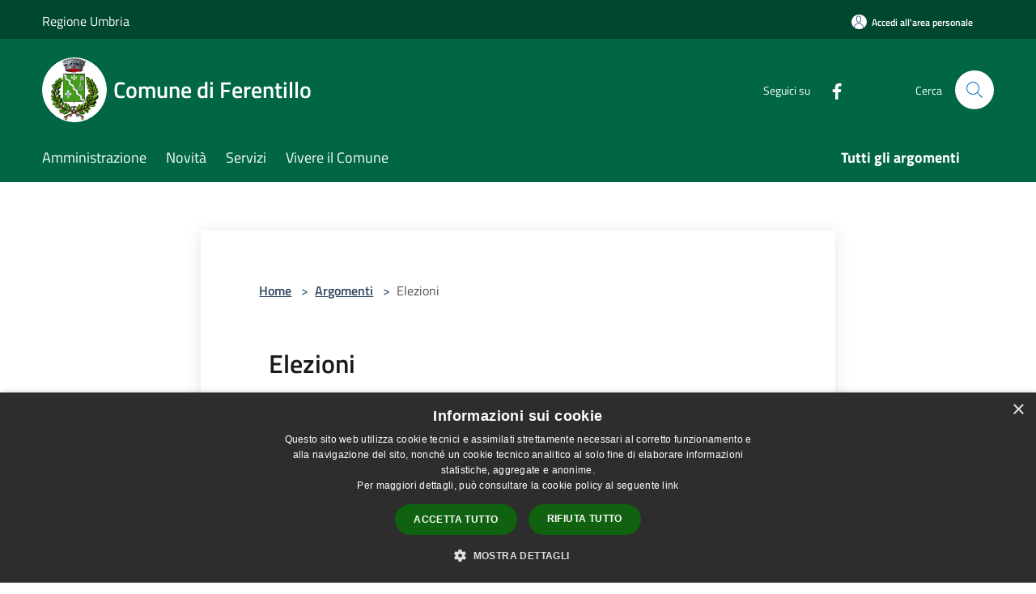

--- FILE ---
content_type: text/html; charset=UTF-8
request_url: https://comune.ferentillo.tr.it/it/topics/17
body_size: 76219
content:
<!doctype html>
<html class="no-js" lang="it">
    <head>
        <meta charset="utf-8">
        <meta name="viewport" content="width=device-width, initial-scale=1, shrink-to-fit=no">
        <meta http-equiv="X-UA-Compatible" content="IE=edge"/>
        <meta name="csrf-token" content="ZgWgFuXFPnWjcoTabofHImH6Cguy1lIZswc1lWhb">
        <title>Elezioni - Comune di Ferentillo</title>
                <link rel="stylesheet" href="/bootstrap-italia/dist/css/bootstrap-italia.min.css">
        <link rel="stylesheet" href="/css/agid.css?id=8e7e936f4bacc1509d74">
        <link rel="stylesheet" href="/css/ionicons/ionicons.min.css">

                        <link rel="canonical" href="https://comune.ferentillo.tr.it/it/topics/elezioni" />

        <style>
        
        .background-theme-lighter {
            background-color: rgba(1,102,68,0.1);
        }
    
        :root {
            --pui-cstm-primary: hsl(160deg,98%,20%);
            --pui-cstm-primary-rgb: 1, 102, 68;
            --pui-cstm-primary-hover: hsl(160deg, 98%, 30%);
            --pui-cstm-primary-active: hsl(160deg, 98%, 33%);
            --pui-cstm-primary-text-color: hsl(0deg, 0%, 100%);
            --pui-cstm-secondary: hsl(160deg, 98%, 20%);
            --pui-cstm-secondary-rgb: 1, 102, 68;
            --pui-cstm-secondary-hover: hsl(160deg, 98%, 30%);
            --pui-cstm-secondary-active: hsl(160deg, 98%, 33%);
            --pui-cstm-secondary-text-color: hsl(0deg, 0%, 100%);
        }
    
        .button-transparent {
            box-shadow: inset 0 0 0 2px #016644;
            color: #016644;
        }

        .text-button-transparent {
            color: #016644;
        }

        .icon-button-transparent {
            fill: #016644 !important;
        }

        .button-fill-header {
            background-color: #016644;
        }

        .button-transparent:hover {
            box-shadow: inset 0 0 0 2px #005b3d;
            color: #005b3d;
        }

        .button-fill-header:hover {
            background-color: #005b3d;
        }

        .pagination-menu .page-link[aria-current] {
            color: #016644 !important;
            border: 1px solid #016644 !important;
        }

        .pagination-menu .page-link:hover {
            color: #005b3d !important;
        }

        .pagination-menu .page-link .icon-primary {
            fill: #016644 !important;
        }
    
        .responsive-table thead th {
            background-color: #016644;
            border: 1px solid #00472f;
        }

        .responsive-table thead th {
            background-color: #016644;
            border: 1px solid #00472f;
        }

        @media (min-width: 480px) {
            .responsive-table tbody th[scope=row] {
                border-left: 1px solid #00472f;
                border-bottom: 1px solid #00472f;
            }

            .responsive-table tbody td {
                border-left: 1px solid #00472f;
                border-bottom: 1px solid #00472f;
                border-right: 1px solid #00472f;
            }

            .responsive-table tbody td:last-of-type {
                border-right: 1px solid #00472f;
            }
        }

        @media (max-width: 767px) {
            .responsive-table tbody th[scope=row] {
                background-color:#016644;
            }
        }
    #footer-feedback {
        background-color: #016644;
    }#footer-banner {
        background-color: #016644;
    }.link-list-wrapper ul li a.list-item.active {
        background: #016644;
    }.it-header-slim-wrapper {
            background-color: #00472f;
        }
        .it-header-slim-wrapper .it-header-slim-wrapper-content .it-header-slim-right-zone button {
            background-color: #00472f;
        }
        .btn-personal {
            background-color: #00472f!important;
            border-color: #00472f!important;
        }
        .btn-personal:hover {
            background-color: #00472f!important;
            border-color: #00472f!important;
        }
        .btn-personal:active {
            background-color: #00472f!important;
            border-color: #00472f!important;
        }
        .btn-personal:focus {
            background-color: #00472f!important;
            border-color: #00472f!important;
            box-shadow: none !important;
        }.it-header-slim-wrapper .it-header-slim-wrapper-content .it-header-slim-right-zone button:hover {
            background-color: #003d28;
        }.it-header-center-wrapper {
            background-color: #016644;
        }@media (min-width: 992px) {
            .it-header-navbar-wrapper {
                background-color: #016644;
            }
        }.page-father-button {
            background-color: #016644;
        }
    .navbar-alerts-link-active{
        background-color: #016644;
    }
    .btn-custom {
        background-color:#016644;
    }
    .btn-custom:focus {
        box-shadow: inset 0 1px 0 rgb(255 255 255 / 15%), 0 1px 1px rgb(0 0 0 / 8%), 0 0 0 0.2rem rgba(1,102,68,0.5);
    }
    .btn-custom:not(:disabled):not(.disabled).active,
    .btn-custom:not(:disabled):not(.disabled):active,
    .btn-custom:hover {
        background-color:#00472f;
    }
    .btn-custom:not(:disabled):not(.disabled).active:focus,
    .btn-custom:not(:disabled):not(.disabled):active:focus {
        box-shadow: inset 0 3px 5px rgb(0 0 0 / 13%), 0 0 0 0.2rem rgba(1,102,68,0.5);
    }/*custom  css events*/
        .events-bar {
            background-color: #016644!important;
        }
        .event__detail {
            background-color: #00472f!important;
        }
        .event--selected {
            background-color: #00472f;
        }
        .event:active, .event:focus, .event:hover {
            background-color: #00472f;
        }
        .it-calendar-wrapper .it-header-block-title {
            background-color: #016644;
        }
    
        .btn-registry {
            background-color: #016644;
        }
        .btn-registry:hover {
            background-color: #005b3d;
        }
        .btn-custom {
            background-color: #016644;
        }
        .btn-custom:hover {
            background-color: #005b3d;
        }
    
    #progressbar .active {
        color: #016644;
    }

    #progressbar li.active:before,
    #progressbar li.active:after {
        background: #016644;
    }

    .progress-bar {
        background-color: #016644;
    }

    .funkyradio input:checked ~ label:before,
    .funkyradio input:checked ~ label:before {
        background-color: #016644;
    }

    .funkyradio input:empty ~ label:before,
    .funkyradio input:empty ~ label:before {
        background-color: #016644;
    }

    #msform .action-button {
        background: #016644;
    }

    #msform .action-button:hover,
    #msform .action-button:focus {
        background-color: #005b3d;
    }

    #msform input:focus,
    #msform textarea:focus {
        border: 1px solid #016644;
    }
    
    #left-menu .pnrr_separator .bg {
        background-color: #016644;
    }
    .theme-color {
        background-color: #016644 !important;
    }
    .time-events {
        background-color: #016644 !important;
    }
        .btn-primary {
            border: 2px solid #016644;
        }
        .btn-primary:hover {
            border: 2px solid #005b3d;
        }
        .back-to-top {
            background-color: #016644;
        }
        .it-header-center-wrapper .h2.no_toc {
            background-color: #016644;
        }
    
        .link-list-wrapper ul li a span {
            color: #016644;
        }
    
    </style>
                <meta name="description" content="Sito ufficiale Comune di Ferentillo">
<meta property="og:title" content="Elezioni" />
<meta property="og:locale" content="it_IT" />
<meta property="og:description" content="" />
<meta property="og:type" content="website" />
<meta property="og:url" content="https://comune.ferentillo.tr.it/it/topics/17" />
<meta property="og:image" content="https://ferentillo-api.municipiumapp.it/s3/720x960/s3/2737/sito/stemma.jpg" />


    <link id="favicon" rel="icon" type="image/png" href="https://ferentillo-api.municipiumapp.it/s3/150x150/s3/2737/sito/stemma.jpg">
    <link rel="apple-touch-icon" href="https://ferentillo-api.municipiumapp.it/s3/150x150/s3/2737/sito/stemma.jpg">

    


<!-- Attenzione a buttare script lato API -->
    <script type="text/javascript" charset="UTF-8" src="//cdn.cookie-script.com/s/67e7fb90291e34c1f2a73073679470d9.js"></script>
    </head>
    <body class="">
        <a href="#main-content" class="sr-only">Salta al contenuto principale</a>
                <div id="loading-layer" class="loading">
            <div class="loading__icon loading__icon--ripple">
                <div></div>
                <div></div>
            </div>
        </div>


        <header class="it-header-wrapper it-header-sticky" data-bs-toggle="sticky" data-bs-position-type="fixed" data-bs-sticky-class-name="is-sticky" data-bs-target="#header-nav-wrapper">
    <div class="it-header-slim-wrapper">
    <div class="container-fluid container-municipium-agid">
        <div class="row">
            <div class="col-12">
                <div class="it-header-slim-wrapper-content pl-0">

                                        <a class="d-lg-block navbar-brand" >
                                                    Regione Umbria
                                            </a>


                    <div class="it-header-slim-right-zone">
                                                                            <a class="btn btn-primary btn-icon btn-full btn-personal"
                                href="https://comune.ferentillo.tr.it/it/private"
                                data-element="personal-area-login" aria-label="Accedi all&#039;area personale">
                                <span class="rounded-icon" aria-hidden="true">
                                    <svg class="icon icon-primary" aria-label="Accesso Utente">
                                        <use xlink:href="/bootstrap-italia/dist/svg/sprites.svg#it-user"></use>
                                    </svg>
                                </span>
                                <span class="d-none d-lg-block">Accedi all&#039;area personale</span>
                            </a>
                                                                                                
                                            </div>
                </div>
            </div>
        </div>
    </div>
</div>


    <div class="it-nav-wrapper">
        <div class="it-header-center-wrapper">
            <div class="container-fluid container-municipium-agid">
                <div class="row">
                    <div class="col-12">
                        <div class="it-header-center-content-wrapper">

                            <div class="it-brand-wrapper">
    <a href="/">

                    <span class="municipality__squared">
                <img src="//ferentillo-api.municipiumapp.it/s3/150x150/s3/2737/sito/stemma.jpg" alt="logo">
            </span>
        
                    <div class="ml-2 it-brand-text">
                <span class="h2 no_toc">Comune di Ferentillo</span>
            </div>
            </a>
</div>

                                                            <div class="it-right-zone">
                                                                        <div class="it-socials d-none d-md-flex">
                                        <span>Seguici su</span>
                                        <ul>
                                                                                                                                                <li class="single-social-phone">
                                                        <a aria-label="Facebook" href="https://www.facebook.com/ComuneFerentillo/" title="Facebook" target="_blank">
                                                            <svg class="icon" role="img" aria-label="Facebook"><use href="/bootstrap-italia/dist/svg/sprites.svg#it-facebook"></use></svg>
                                                        </a>
                                                    </li>
                                                                                                                                                                                                                                                                                                                                                                                                                                                                                                                                                                                                                                                                                                                                                                                                        </ul>
                                    </div>
                                                                        <div class="it-search-wrapper">
                                        <span class="d-none d-md-block">Cerca</span>
                                        <a aria-label="Cerca" class="search-link rounded-icon"
                                        href="#" data-bs-toggle="modal" data-bs-target="#searchModal">
                                            <svg class="icon" aria-label="Cerca" role="img">
                                                <use
                                                    xlink:href="/svg/agid.svg#it-search"></use>
                                            </svg>
                                        </a>
                                    </div>
                                </div>
                                                    </div>
                    </div>
                </div>
            </div>
        </div>
                    <div class="it-header-navbar-wrapper" id="header-nav-wrapper">
                <div class="container-fluid container-municipium-agid">
                    <div class="row">
                        <div class="col-12">
                            <nav class="navbar navbar-expand-lg has-megamenu">
                                <button aria-controls="nav10" aria-expanded="false"
                                        aria-label="Toggle navigation" class="custom-navbar-toggler"
                                        data-bs-target="#nav10" data-bs-toggle="navbarcollapsible" type="button">
                                    <svg class="icon" aria-label="Menù" role="img">
                                        <use
                                            xlink:href="/svg/agid.svg#it-burger"></use>
                                    </svg>
                                </button>
                                <div class="navbar-collapsable" id="nav10">
                                    <div class="overlay"></div>
                                    <div class="menu-wrapper">
                                        <div class="close-div" style="padding:0px">
                                            <button class="btn close-menu" type="button" title="Chiudi menù">
                                                <svg class="icon icon-close" aria-label="Chiudi menù">
                                                    <use xlink:href="/svg/agid.svg#close"></use>
                                                </svg>
                                            </button>
                                        </div>
                                        <div class="navbar-logo mobile-only">
                                            <div class="row align-items-center">
                                                <div class="col-4">
                                                    <span class="municipality__logo pl-3">
                                                        <img src="//ferentillo-api.municipiumapp.it/s3/2737/sito/stemma.jpg" alt="logo">
                                                    </span>
                                                </div>
                                                <div class="col-6">
                                                    <span class="navbar-municipality">Comune di Ferentillo</span>
                                                </div>
                                                <div class="col-2">
                                                </div>
                                            </div>
                                        </div>
                                        <ul class="navbar-nav" id="main-navigation" data-element="main-navigation"
                                        >
                                                                                                                                                    <li class="nav-item">
        <a class="nav-link nav-link-menu " href="https://comune.ferentillo.tr.it/it/menu/amministrazione" target="" data-element="management">
                            <span>Amministrazione</span>
                    </a>
    </li>
                                                                                                                                                                                                    <li class="nav-item">
        <a class="nav-link nav-link-menu " href="https://comune.ferentillo.tr.it/it/menu/news" target="" data-element="news">
                            <span>Novità</span>
                    </a>
    </li>
                                                                                                                                                                                                    <li class="nav-item">
        <a class="nav-link nav-link-menu " href="https://comune.ferentillo.tr.it/it/menu/servizi" target="" data-element="all-services">
                            <span>Servizi</span>
                    </a>
    </li>
                                                                                                                                                                                                    <li class="nav-item">
        <a class="nav-link nav-link-menu " href="https://comune.ferentillo.tr.it/it/menu/vivere-il-comune" target="" data-element="live">
                            <span>Vivere il Comune</span>
                    </a>
    </li>
                                                                                                                                                                                                                                </ul>
                                                                                                                                                                    <ul class="navbar-nav navbar-nav-last" id="third-navigation">
                                                                                                                                                                                                                                                                                                                                                                                                                                                                                                                                                                                                                                                                                                                                                                                                                                                <li class="nav-item">
        <a class="nav-link nav-link-menu nav-link-last" href="https://comune.ferentillo.tr.it/it/topics" target="" data-element="all-topics">
                            <span><b>Tutti gli argomenti</b></span>
                    </a>
    </li>
                                                                                                                                                </ul>
                                                                                <ul class="navbar-nav navbar-nav-auth mobile-only">
                                                                                                                                        <li class="nav-item">
                                                    <a class="nav-link nav-link-menu mobile-only" href="https://comune.ferentillo.tr.it/it/private">
                                                        <span>Accedi all&#039;area personale</span>
                                                    </a>
                                                </li>
                                                                                                                                </ul>
                                                                                    <div class="container-social-phone mobile-only">
                                                <h1 class="h3">Seguici su</h1>
                                                <ul class="socials-phone">
                                                                                                                                                                    <li class="single-social-phone">
                                                            <a aria-label="Facebook" href="https://www.facebook.com/ComuneFerentillo/" title="Facebook" target="_blank">
                                                                <svg class="icon" aria-label="Facebook" role="img"><use href="/bootstrap-italia/dist/svg/sprites.svg#it-facebook"></use></svg>
                                                            </a>
                                                        </li>
                                                                                                                                                                                                                                                                                                                                                                                                                                                                                                                                                                                                                                                                                                                                                                                                                                                                                                                                                </ul>
                                            </div>
                                                                            </div>
                                </div>
                            </nav>
                        </div>
                    </div>
                </div>
            </div>
            </div>
</header>

        <main id="main-content">

                                <section id="page-topics">
        <div class="it-hero-wrapper it-hero-wrapper-white">
            <div class="img-responsive-wrapper img-responsive-wrapper-unlimited">
            <div class="img-responsive">
                <div class="img-wrapper">
                                    </div>
            </div>
            </div>
                <div class="container">
                    <input type="hidden" name="typeEvaluateId" value="17">
                    <div class="row">
                    <div class="col-md-2 col-sm-0"></div>
                    <div class="col-md-8 px-0 px-lg-2 drop-shadow">
                        <div class="it-hero-card it-hero-bottom-overlapping it-hero-bottom-overlapping-no-margin rounded hero-p pb-lg-80">
                        <section id="breadcrumb" class=" container-fluid container-municipium-agid  px-4 my-4" >
    <div class="row">
        <div class="col px-lg-4">
            <nav class="breadcrumb-container" aria-label="breadcrumb">
                <ol class="breadcrumb" data-element="breadcrumb">
                    <li class="breadcrumb-item">
                        <a href="https://comune.ferentillo.tr.it/it">Home</a>
                        <span class="separator">&gt;</span>
                    </li>

                                        
                    


                    

                    
                    
                    
                    
                    
                    
                    
                    
                    

                    
                    
                    
                    
                    
                                                                                                    
                    
                    
                                        
                    
                    

                    
                    
                    
                    
                    
                    
                    
                    
                    
                                        

                                                                
                                                            
                                        
                                        
                    
                                                            
                                        
                    
                    
                    
                    
                    
                    
                    
                    
                    
                    
                                        
                    
                    
                    
                    
                                            <li class="breadcrumb-item">
                            <a href="https://comune.ferentillo.tr.it/it/topics">Argomenti</a>
                            <span class="separator">&gt;</span>
                        </li>
                        <li class="breadcrumb-item active">
                            Elezioni
                        </li>
                    
                                        
                    
                    
                    
                    
                    
                    
                    
                    
                    
                    
                    
                                    </ol>
            </nav>

        </div>
    </div>
</section>
                            <div class="sport-wrapper justify-content-between mt-lg-2">
                                <div class="ml-5 mr-5">
                                    <div>
    <h1 class="text--left " >
                    Elezioni
        
    </h1>

    
    
    </div>
                                                                    </div>
                            </div>
                        </div>
                    </div>
                    <div class="col-md-2 col-sm-0"></div>
                    </div>
                </div>
            </div>
        </div>

        
        
        
        
                    <section id="amministrazione">
                <div class="container pt-5 pb-3">
                    <div class="row row-title">
                        <div class="col-12">
                            <h1 class="u-grey-light border-bottom border-semi-dark pb-2 pb-lg-3 title-large-semi-bold h3">Amministrazione (2)</h1>
                        </div>
                    </div>
                    <div class="row pt-4 mt-lg-2 pb-lg-4">
                                                    <div class="col-12 col-md-4">
                                <div class="card-wrapper card-space" >
    <div class=" card card-bg  card-big rounded shadow">
        <div class="card-body">
            <div class="d-flex align-items-center flex-wrap flex-sm-nowrap  ">
                                                <a  href="https://comune.ferentillo.tr.it/it/organizational_unit/servizio-amministrativo"   class="custom-link-reference"  data-element="" >
                    <p class="card-title h5  ">
                        Servizio Amministrativo
                    </p>
                </a>
            </div>
                                        <div class="card-text text-sans-serif">
                                            <p>Coordina le pratiche inerenti l&#039;Anagrafe e lo stato civile, oltre a curare il Protocollo dell&#039;ente ed i Servizi sociali</p>
                                    </div>
                                        <a class="read-more" href="https://comune.ferentillo.tr.it/it/organizational_unit/servizio-amministrativo"
                    >
                    <span class="text">
                        Vai alla Pagina
                    </span>
                    <svg class="icon" aria-label="Freccia destra" role="img">
                        <use xlink:href="/svg/agid.svg#it-arrow-right"></use>
                    </svg>
                </a>
                                </div>
    </div>
</div>


                            </div>
                                                    <div class="col-12 col-md-4">
                                <div class="card-wrapper card-space" >
    <div class=" card card-bg  card-big rounded shadow">
        <div class="card-body">
            <div class="d-flex align-items-center flex-wrap flex-sm-nowrap  ">
                                                <a  href="https://comune.ferentillo.tr.it/it/organizational_unit/ufficio-amministrativo"   class="custom-link-reference"  data-element="" >
                    <p class="card-title h5  ">
                        Ufficio Amministrativo
                    </p>
                </a>
            </div>
                                        <div class="card-text text-sans-serif">
                                            <p>Svolge le pratiche inerenti la gestione anagrafica e dello stato civile oltre a curare il protocollo dell&#039;ente ed i servizi sociali</p>
                                    </div>
                                        <a class="read-more" href="https://comune.ferentillo.tr.it/it/organizational_unit/ufficio-amministrativo"
                    >
                    <span class="text">
                        Vai alla Pagina
                    </span>
                    <svg class="icon" aria-label="Freccia destra" role="img">
                        <use xlink:href="/svg/agid.svg#it-arrow-right"></use>
                    </svg>
                </a>
                                </div>
    </div>
</div>


                            </div>
                                            </div>
                                    </div>
            </section>
        
                    <section id="servizi">
                <div class="pb-40 pt-40 pt-lg-80">
                    <div class="container pb-3">
                        <div class="row row-title">
                        <div class="col-12">
                            <h1 class="u-grey-light border-bottom border-semi-dark pb-2 pb-lg-3 title-large-semi-bold h3">Servizi (10)</h1>
                        </div>
                        </div>
                        <div class="row pt-4 mt-lg-2 pb-lg-4">
                                                            <div class="col-12 col-md-4">
                                    <div class="card-wrapper card-space" >
    <div class=" card card-bg  card-big rounded shadow">
        <div class="card-body">
            <div class="d-flex align-items-center flex-wrap flex-sm-nowrap  ">
                                                <a  href="https://sportellotelematico.comune.ferentillo.tr.it/auth-service/sso?backUrl=/procedure%3As_italia%3Adiritto.voto%3Bassistito%3Bannotazione%3Bdomanda&amp;authSystem=&amp;serviceProvider=&amp;authLevel=&amp;idp=&amp;serviceIndex="   class="custom-link-reference"  data-element="" >
                    <p class="card-title h5  ">
                        Annotazione del diritto al voto assistito sulla tessera elettorale
                    </p>
                </a>
            </div>
                                        <div class="card-text text-sans-serif">
                                            <p>Procedimento di annotazione del diritto al voto assistito sulla tessera elettorale</p>
                                    </div>
                                        <a class="read-more" href="https://sportellotelematico.comune.ferentillo.tr.it/auth-service/sso?backUrl=/procedure%3As_italia%3Adiritto.voto%3Bassistito%3Bannotazione%3Bdomanda&amp;authSystem=&amp;serviceProvider=&amp;authLevel=&amp;idp=&amp;serviceIndex="
                    >
                    <span class="text">
                        Vai alla Pagina
                    </span>
                    <svg class="icon" aria-label="Freccia destra" role="img">
                        <use xlink:href="/svg/agid.svg#it-arrow-right"></use>
                    </svg>
                </a>
                                </div>
    </div>
</div>


                                </div>
                                                            <div class="col-12 col-md-4">
                                    <div class="card-wrapper card-space" >
    <div class=" card card-bg  card-big rounded shadow">
        <div class="card-body">
            <div class="d-flex align-items-center flex-wrap flex-sm-nowrap  ">
                                                <a  href="https://sportellotelematico.comune.ferentillo.tr.it/auth-service/sso?backUrl=/procedure%3As_italia%3Aalbo.scrutatori%3Bcancellazione&amp;authSystem=&amp;serviceProvider=&amp;authLevel=&amp;idp=&amp;serviceIndex="   class="custom-link-reference"  data-element="" >
                    <p class="card-title h5  ">
                        Cancellazione dall&#039;albo degli scrutatori
                    </p>
                </a>
            </div>
                                        <div class="card-text text-sans-serif">
                                            <p>Procedimento di cancellazione dall&#039;albo degli scrutatori</p>
                                    </div>
                                        <a class="read-more" href="https://sportellotelematico.comune.ferentillo.tr.it/auth-service/sso?backUrl=/procedure%3As_italia%3Aalbo.scrutatori%3Bcancellazione&amp;authSystem=&amp;serviceProvider=&amp;authLevel=&amp;idp=&amp;serviceIndex="
                    >
                    <span class="text">
                        Vai alla Pagina
                    </span>
                    <svg class="icon" aria-label="Freccia destra" role="img">
                        <use xlink:href="/svg/agid.svg#it-arrow-right"></use>
                    </svg>
                </a>
                                </div>
    </div>
</div>


                                </div>
                                                            <div class="col-12 col-md-4">
                                    <div class="card-wrapper card-space" >
    <div class=" card card-bg  card-big rounded shadow">
        <div class="card-body">
            <div class="d-flex align-items-center flex-wrap flex-sm-nowrap  ">
                                                <a  href="https://sportellotelematico.comune.ferentillo.tr.it/auth-service/sso?backUrl=/procedure%3As_italia%3Aalbo.giudici.popolari%3Bcancellazione&amp;authSystem=&amp;serviceProvider=&amp;authLevel=&amp;idp=&amp;serviceIndex="   class="custom-link-reference"  data-element="" >
                    <p class="card-title h5  ">
                        Cancellazione dall&#039;albo dei giudici popolari
                    </p>
                </a>
            </div>
                                        <div class="card-text text-sans-serif">
                                            <p>Procedimento di cancellazione dall&#039;albo dei giudici popolari</p>
                                    </div>
                                        <a class="read-more" href="https://sportellotelematico.comune.ferentillo.tr.it/auth-service/sso?backUrl=/procedure%3As_italia%3Aalbo.giudici.popolari%3Bcancellazione&amp;authSystem=&amp;serviceProvider=&amp;authLevel=&amp;idp=&amp;serviceIndex="
                    >
                    <span class="text">
                        Vai alla Pagina
                    </span>
                    <svg class="icon" aria-label="Freccia destra" role="img">
                        <use xlink:href="/svg/agid.svg#it-arrow-right"></use>
                    </svg>
                </a>
                                </div>
    </div>
</div>


                                </div>
                                                    </div>
                                                    <div class="mt-4">
                                <div class="col-12 col-lg-3 offset-lg-9">
                                    <a href="https://comune.ferentillo.tr.it/it/topics/17/3" class="btn btn-primary button-fill-header text-button w-100">Tutti i servizi</a>
                                </div>
                            </div>
                                            </div>
                </div>
            </section>
        
        
                
                
                    </section>
            
        </main>

                    <section id="box-evaluate">
    <div class=" theme-color ">
        <div class="container">
            <div class="row d-flex justify-content-center border-container  theme-color ">
                <div class="col-12 col-lg-6">
                    <div class="cmp-rating pt-lg-80 pb-lg-80" id="">
                        <div class="card shadow card-wrapper card-evaluate" data-element="feedback">
                            <div class="cmp-rating__card-first flex flex-direction-column align-items-center">
                                <div class="card-header border-0">
                                                                        <h2 class="title-evaluate" data-element="feedback-title">Quanto sono chiare le informazioni su questa pagina?</h2>
                                                                    </div>
                                <input type="hidden" name="type" value="topic">
                                <input type="hidden" name="path" value="it/topics/17">
                                <input type="hidden" name="lang" value="it">
                                <input type="hidden" name="typeEvaluateId" value="17">
                                <div class="card-body">
                                    <fieldset class="rating rating-evaluate">
                                        <legend style="display:none">Valuta il Servizio</legend>
                                        <input type="radio" id="star5a" name="ratingA" value="5">
                                        <label class="full rating-star active" for="star5a" data-element="feedback-rate-5">
                                            <svg class="icon icon-sm" role="img" aria-labelledby="star5a" aria-label="star5" viewBox="0 0 24 24" id="it-star-full-1" xmlns="http://www.w3.org/2000/svg">
                                                <path d="M12 1.7L9.5 9.2H1.6L8 13.9l-2.4 7.6 6.4-4.7 6.4 4.7-2.4-7.6 6.4-4.7h-7.9L12 1.7z"></path>
                                                <path fill="none" d="M0 0h24v24H0z"></path>
                                            </svg>
                                        </label>
                                        <input type="radio" id="star4a" name="ratingA" value="4">
                                        <label class="full rating-star active" for="star4a" data-element="feedback-rate-4">
                                            <svg class="icon icon-sm" role="img" aria-labelledby="star4a" aria-label="star4" viewBox="0 0 24 24" id="it-star-full-2" xmlns="http://www.w3.org/2000/svg">
                                                <path d="M12 1.7L9.5 9.2H1.6L8 13.9l-2.4 7.6 6.4-4.7 6.4 4.7-2.4-7.6 6.4-4.7h-7.9L12 1.7z"></path>
                                                <path fill="none" d="M0 0h24v24H0z"></path>
                                            </svg>
                                        </label>
                                        <input type="radio" id="star3a" name="ratingA" value="3">
                                        <label class="full rating-star active" for="star3a" data-element="feedback-rate-3">
                                            <svg class="icon icon-sm" role="img" aria-labelledby="star3a" aria-label="star3" viewBox="0 0 24 24" id="it-star-full-3" xmlns="http://www.w3.org/2000/svg">
                                                <path d="M12 1.7L9.5 9.2H1.6L8 13.9l-2.4 7.6 6.4-4.7 6.4 4.7-2.4-7.6 6.4-4.7h-7.9L12 1.7z"></path>
                                                <path fill="none" d="M0 0h24v24H0z"></path>
                                            </svg>
                                        </label>
                                        <input type="radio" id="star2a" name="ratingA" value="2">
                                        <label class="full rating-star active" for="star2a" data-element="feedback-rate-2">
                                            <svg class="icon icon-sm" role="img" aria-labelledby="star2a" aria-label="star2" viewBox="0 0 24 24" id="it-star-full-4" xmlns="http://www.w3.org/2000/svg">
                                                <path d="M12 1.7L9.5 9.2H1.6L8 13.9l-2.4 7.6 6.4-4.7 6.4 4.7-2.4-7.6 6.4-4.7h-7.9L12 1.7z"></path>
                                                <path fill="none" d="M0 0h24v24H0z"></path>
                                            </svg>
                                        </label>
                                        <input type="radio" id="star1a" name="ratingA" value="1">
                                        <label class="full rating-star active" for="star1a" data-element="feedback-rate-1">
                                            <svg class="icon icon-sm" role="img" aria-labelledby="star1a" aria-label="star1" viewBox="0 0 24 24" id="it-star-full-5" xmlns="http://www.w3.org/2000/svg">
                                                <path d="M12 1.7L9.5 9.2H1.6L8 13.9l-2.4 7.6 6.4-4.7 6.4 4.7-2.4-7.6 6.4-4.7h-7.9L12 1.7z"></path>
                                                <path fill="none" d="M0 0h24v24H0z"></path>
                                            </svg>
                                        </label>
                                    </fieldset>
                                </div>
                            </div>
                            <div class="cmp-rating__card-second d-none" data-step="3">
                                <div class="card-header border-0 mb-0">
                                    <h1 class="title-medium-2-bold mb-0 h4" id="rating-feedback">Grazie, il tuo parere ci aiuterà a migliorare il servizio!</h1>
                                </div>
                            </div>
                            <div class="form-rating">
                                <div data-step="1">
                                    <div class="cmp-steps-rating">
                                        <fieldset class="fieldset-rating-one d-none" data-element="feedback-rating-positive">
                                            <div class="iscrizioni-header w-100">
                                                <div class="step-title d-flex align-items-center justify-content-between drop-shadow">
                                                    <legend class="d-block d-lg-inline" data-element="feedback-rating-question">Quali sono stati gli aspetti che hai preferito?</legend>
                                                    <h1 class="step step-first h6">1/2</h1>
                                                </div>
                                            </div>
                                            <div class="cmp-steps-rating__body">
                                                <div class="cmp-radio-list">
                                                    <div class="card card-teaser shadow-rating">
                                                        <div class="card-body">
                                                            <div class="form-check m-0">
                                                                <div class="radio-body border-bottom border-light cmp-radio-list__item">
                                                                    <input name="rating1" type="radio" id="radio-1">
                                                                    <label for="radio-1" data-element="feedback-rating-answer">Le indicazioni erano chiare</label>
                                                                </div>
                                                                <div class="radio-body border-bottom border-light cmp-radio-list__item">
                                                                    <input name="rating1" type="radio" id="radio-2">
                                                                    <label for="radio-2" data-element="feedback-rating-answer">Le indicazioni erano complete</label>
                                                                </div>
                                                                <div class="radio-body border-bottom border-light cmp-radio-list__item">
                                                                    <input name="rating1" type="radio" id="radio-3">
                                                                    <label for="radio-3" data-element="feedback-rating-answer">Capivo sempre che stavo procedendo correttamente</label>
                                                                </div>
                                                                <div class="radio-body border-bottom border-light cmp-radio-list__item">
                                                                    <input name="rating1" type="radio" id="radio-4">
                                                                    <label for="radio-4" data-element="feedback-rating-answer">Non ho avuto problemi tecnici</label>
                                                                </div>
                                                                <div class="radio-body border-bottom border-light cmp-radio-list__item">
                                                                    <input name="rating1" type="radio" id="radio-5">
                                                                    <label for="radio-5" data-element="feedback-rating-answer">Altro</label>
                                                                </div>
                                                            </div>
                                                        </div>
                                                    </div>
                                                </div>
                                            </div>
                                        </fieldset>
                                        <fieldset class="fieldset-rating-two d-none" data-element="feedback-rating-negative">
                                            <div class="iscrizioni-header w-100">
                                                <div class="step-title d-flex align-items-center justify-content-between drop-shadow">
                                                    <legend class="d-block d-lg-inline" data-element="feedback-rating-question">
                                                        Dove hai incontrato le maggiori difficoltà?
                                                    </legend>
                                                    <h1 class="step step-first h6">1/2</h1>
                                                </div>
                                            </div>
                                            <div class="cmp-steps-rating__body">
                                                <div class="cmp-radio-list">
                                                    <div class="card card-teaser shadow-rating">
                                                        <div class="card-body">
                                                            <div class="form-check m-0">
                                                                <div class="radio-body border-bottom border-light cmp-radio-list__item">
                                                                    <input name="rating2" type="radio" id="radio-6">
                                                                    <label for="radio-6" class="active" data-element="feedback-rating-answer">A volte le indicazioni non erano chiare</label>
                                                                </div>
                                                                <div class="radio-body border-bottom border-light cmp-radio-list__item">
                                                                    <input name="rating2" type="radio" id="radio-7">
                                                                    <label for="radio-7" class="active" data-element="feedback-rating-answer">A volte le indicazioni non erano complete</label>
                                                                </div>
                                                                <div class="radio-body border-bottom border-light cmp-radio-list__item">
                                                                    <input name="rating2" type="radio" id="radio-8">
                                                                    <label for="radio-8" class="active" data-element="feedback-rating-answer">A volte non capivo se stavo procedendo correttamente</label>
                                                                </div>
                                                                <div class="radio-body border-bottom border-light cmp-radio-list__item">
                                                                    <input name="rating2" type="radio" id="radio-9">
                                                                    <label for="radio-9" class="active" data-element="feedback-rating-answer">Ho avuto problemi tecnici</label>
                                                                </div>
                                                                <div class="radio-body border-bottom border-light cmp-radio-list__item">
                                                                    <input name="rating2" type="radio" id="radio-10">
                                                                    <label for="radio-10" class="active" data-element="feedback-rating-answer">Altro</label>
                                                                </div>
                                                            </div>
                                                        </div>
                                                    </div>
                                                </div>
                                            </div>
                                        </fieldset>
                                    </div>
                                </div>
                                <div class="second-fieldset d-none" data-step="2">
                                    <div class="cmp-steps-rating">
                                        <fieldset>
                                            <div class="iscrizioni-header w-100">
                                                <div class="step-title d-flex align-items-center justify-content-between drop-shadow mb-3">
                                                    <legend class="d-block d-lg-inline">
                                                        Vuoi aggiungere altri dettagli?
                                                    </legend>
                                                    <h1 class="step h6">2/2</h1>
                                                </div>
                                            </div>
                                            <div class="cmp-steps-rating__body">
                                                <div class="form-group evaluate-form-group">
                                                    <label for="formGroupExampleInputWithHelp" class="">Dettaglio</label>
                                                    <input type="text" autocomplete=feedback-input-text" data-element="feedback-input-text" class="form-control"
                                                           id="formGroupExampleInputWithHelp" aria-describedby="formGroupExampleInputWithHelpDescription" maxlength="200">
                                                    <small id="formGroupExampleInputWithHelpDescription" class="form-text">
                                                        Inserire massimo 200 caratteri</small>
                                                    <div class="frc-captcha mt-4" data-sitekey="MQEFVR26C37UVFOK"></div>
                                                    <small id="captcha-mandatory" class="form-text d-none">È necessario verificare che tu non sia un robot</small>
                                                </div>
                                            </div>
                                        </fieldset>
                                    </div>
                                </div>
                                <div class="d-flex flex-nowrap pt-4 w-100 justify-content-center button-shadow d-none container-button-evaluate">
                                    <button class="btn btn-outline-primary fw-bold me-4 btn-back" type="button">precedente</button>
                                    <button class="btn btn-primary fw-bold btn-next" type="submit" form="rating">successivo</button>
                                </div>
                            </div>
                        </div>
                    </div>
                </div>
            </div>
        </div>
    </div>
</section>

        
                    <section id="box-contacts">
        <div class="bg-grey-card pb-5 pt-0">
            <div class="container-fluid container-municipium-agid">
                <div class="row d-flex justify-content-center p-contacts">
                    <div class="col-12 col-lg-6">
                        <div class="cmp-contacts">
                            <div class="card w-100">
                                <div class="card-body card-body-contacts">
                                    <h2 class="title-medium-2-semi-bold">Contatta il comune</h2>
                                    <ul class="contact-list p-0">
                                                                                    <li>
                                                <a class="list-item" href="https://comune.ferentillo.tr.it/it/faq">
                                                <svg class="icon icon-primary icon-sm" aria-hidden="true" aria-label="Help">
                                                <use href="/bootstrap-italia/dist/svg/sprites.svg#it-help-circle"></use>
                                                </svg><span>Leggi le domande frequenti</span></a>
                                            </li>
                                                                                                                            <li><a class="list-item" href="https://comune.ferentillo.tr.it/it/help"
                                             data-element="contacts">
                                            <svg class="icon icon-primary icon-sm" aria-hidden="true" aria-label="Mail">
                                            <use href="/bootstrap-italia/dist/svg/sprites.svg#it-mail"></use>
                                            </svg><span>Richiedi Assistenza</span></a></li>
                                                                                                                            <li>
                                                <a class="list-item" href="tel:0744.780519 - 0744.780521">
                                                <svg class="icon icon-primary icon-sm" aria-hidden="true" aria-label="Phone">
                                                <use href="/bootstrap-italia/dist/svg/sprites.svg#it-hearing"></use>
                                                </svg><span>Chiama il comune 0744.780519 - 0744.780521</span></a>
                                            </li>
                                                                                                                                                                    <li>
                                                <a class="list-item" href="https://comune.ferentillo.tr.it/it/book" data-element="appointment-booking">
                                                <svg class="icon icon-primary icon-sm" aria-hidden="true" aria-label="Calendar">
                                                <use href="/bootstrap-italia/dist/svg/sprites.svg#it-calendar"></use>
                                                </svg><span>Prenota un appuntamento</span></a>
                                            </li>
                                                                            </ul>

                                                                            <h2 class="title-medium-2-semi-bold mt-4">Problemi in città</h2>
                                        <ul class="contact-list p-0">
                                        <li><a class="list-item" href="https://comune.ferentillo.tr.it/it/new-issue">
                                            <svg class="icon icon-primary icon-sm" aria-hidden="true" aria-label="Marker">
                                                <use href="/bootstrap-italia/dist/svg/sprites.svg#it-map-marker-circle"></use>
                                            </svg><span>Segnala disservizio</span></a></li>
                                        </ul>
                                                                    </div>
                            </div>
                        </div>
                    </div>
                </div>
            </div>
        </div>
    </section>
        
        <div class="bd-example">
            <a href="#top" aria-hidden="true" tabindex="-1" data-bs-toggle="backtotop" class="back-to-top back-to-top-show" id="example" aria-label="Torna su">
                <svg class="icon icon-light" aria-label="Torna su"><use href="/bootstrap-italia/dist/svg/sprites.svg#it-arrow-up"></use></svg>
            </a>
        </div>

        <footer class="it-footer">
        <div class="it-footer-main">
                                    <div class="container-fluid container-municipium-agid">
                <div class="footer-part-container">
                    <div class="row clearfix align-items-center">
                                                    <div class="col-sm-3">
                                <img class="eu_logo" src="/images/footer/logo-eu-inverted.svg" alt="Eu logo">
                            </div>
                            <div class="col-sm-4">
                                <div class="it-brand-wrapper">
    <a href="/">

                    <span class="municipality__squared">
                <img src="//ferentillo-api.municipiumapp.it/s3/150x150/s3/2737/sito/stemma.jpg" alt="logo">
            </span>
        
                    <div class="ml-2 it-brand-text">
                <span class="h2 no_toc">Comune di Ferentillo</span>
            </div>
            </a>
</div>
                            </div>
                            <div class="col-sm-2"></div>
                                                            <div class="col-sm-3 footer-part-container-custom footer-seguici">
                                    <h1 class="h4">
    Seguici su
</h1>

<ul class="list-inline text-left social">

                        <li class="list-inline-item">
                <a class="p-2 text-white socials" aria-label="Facebook" href="https://www.facebook.com/ComuneFerentillo/" title="Facebook" target="_blank">
                    <svg class="icon icon-sm icon-white align-top" role="img" aria-label="Social">
                        <use xlink:href="/svg/agid.svg#it-facebook"></use></svg>
                    <span class="sr-only">Facebook</span>
                </a>
            </li>
                                                                                                
</ul>
                                </div>
                                                                        </div>
                </div>

                                    <div class="py-4 footer-part-container-custom">
                                                    <section class="lista-sezioni">
<div class="row">
<div class="col-lg-3 col-md-3 col-sm-6">
<h1>Amministrazione</h1>
<ul class="footer-list clearfix">
<li><a title="Organi di governo" href="/it/page/organi-di-governo">Organi di Governo</a></li>
<li><a title="Aree amministrative" href="/it/page/aree-amministrative">Aree Amministrative</a></li>
<li><a title="Uffici" href="/it/page/uffici">Uffici</a></li>
<li><a title="Enti e fondazioni" href="/it/page/enti-e-fondazioni">Enti e fondazioni</a></li>
<li><a title="Politici" href="/it/page/politici">Politici</a></li>
<li><a title="Personale amministrativo" href="/it/page/personale-amministrativo">Personale Amministrativo</a></li>
<li><a title="Documenti e Dati" href="/it/menu/202440">Documenti e dati</a></li>
</ul>
</div>
<div class="col-lg-3 col-md-3 col-sm-6">
<h1>Categorie di Servizio</h1>
<ul class="footer-list clearfix">
<li><a title="Anagrafe e stato civile" href="/it/page/anagrafe-e-stato-civile?fromService=1">Anagrafe e stato civile</a></li>
<li><a title="Cultura e tempo libero" href="/it/page/cultura-e-tempo-libero?fromService=1">Cultura e tempo libero</a></li>
<li><a title="Vita lavorativa" href="/it/page/vita-lavorativa?fromService=1">Vita lavorativa</a></li>
<li><a title="Imprese e Commercio" href="/it/page/imprese-e-commercio?fromService=1">Imprese e Commercio</a></li>
<li><a title="Catasto e urbanistica" href="/it/page/catasto-e-urbanistica?fromService=1">Catasto e urbanistica</a></li>
<li><a title="Mobilit&agrave; e trasporti" href="/it/page/mobilita-e-trasporti?fromService=1">Mobilit&agrave; e trasporti</a></li>
</ul>
</div>
<div class="col-lg-3 col-md-3 col-sm-6">
<div>&nbsp;</div>
<ul class="footer-list clearfix">
<li><a title="Educazione e formazione" href="/it/page/educazione-e-formazione?fromService=1">Educazione e formazione</a></li>
<li><a title="Giustizia e sicurezza pubblica" href="/it/page/giustizia-e-sicurezza-pubblica?fromService=1">Giustizia e sicurezza pubblica</a></li>
<li><a title="Tributi,finanze e contravvenzioni" href="/it/page/tributi-finanze-e-contravvenzioni?fromService=1">Tributi, finanze, contravvenzioni</a></li>
<li><a title="Ambiente" href="/it/page/ambiente?fromService=1">Ambiente</a></li>
<li><a title="Salute, benessere e assistenza" href="/it/page/salute-benessere-e-assistenza?fromService=1">Salute, benessere e assistenza</a></li>
<li><a title="Autorizzazioni" href="/it/page/autorizzazioni?fromService=1">Autorizzazioni</a></li>
</ul>
</div>
<div class="col-lg-3 col-md-3 col-sm-6">
<h1>Novit&agrave;</h1>
<ul class="footer-list clearfix">
<li><a href="/it/news?type=1">Notizie</a></li>
<li><a href="/it/news?type=2">Comunicati</a></li>
<li><a href="/it/news?type=3">Avvisi</a></li>
</ul>
<h1>Vivere il Comune</h1>
<ul class="footer-list clearfix">
<li><a href="/it/point-of-interests">Luoghi</a></li>
<li><a href="/it/events">Eventi</a></li>
</ul>
</div>
<div class="col-lg-3 col-md-3 col-sm-6">
<h1>Contatti</h1>
<p>Comune di Ferentillo<br>Via della Vittoria, 77 - 05034 (TR)<br>Centralino tel: 0744 780519 - 0744 780521<br>Codice Fiscale: 80001330556<br>Partita IVA: 00179330550<br>IBAN: IT05V 03069 72681 100000046006<br>Codice IPA: <strong>c_d538</strong></p>
<p>PEC: <span id="cloakdd3244626705228edf7d699e427152c0"><a href="mailto:comune.ferentillo@postacert.umbria.it">comune.ferentillo@postacert.umbria.it</a></span>&nbsp;</p>
</div>
<div class="col-lg-3 col-md-3 col-sm-6">
<div>&nbsp;</div>
<ul class="footer-list clearfix">
<li><a title="Prenotazione appuntamento" href="/it/book" data-element="appointment-booking">Prenotazione appuntamento</a></li>
<li><a title="Segnalazione disservizio" href="/it/new-issue" data-element="report-inefficiency">Segnalazione disservizio</a></li>
<li><a title="Accesso all'informazione" href="/it/faq" data-element="faq">Leggi le FAQ</a></li>
<li><a title="Richiesta assistenza" href="/it/help">Richiesta assistenza</a></li>
</ul>
</div>
<div class="col-lg-3 col-md-3 col-sm-6">
<div>&nbsp;</div>
<ul class="footer-list clearfix">
<li><a href="https://cloud.urbi.it/urbi/progs/urp/ur1UR033.sto?DB_NAME=e055012&amp;w3cbt=S" target="_blank" rel="noopener">Amministrazione trasparente</a></li>
<li><a title="Informativa privacy" href="/it/privacy">Informativa privacy</a></li>
<li><a href="/it/legal_notices" target="_blank" rel="noopener" data-element="legal-notes">Note legali</a></li>
<li><a title="Dichiarazione di accessibilit&agrave;" href="https://form.agid.gov.it/view/b22a44e0-9404-11f0-bcec-330174377d14" data-element="accessibility-link">Dichiarazione di accessibilit&agrave;</a></li>
</ul>
</div>
</div>
</section>
                                            </div>
                            </div>
        </div>
    <div class="it-footer-small-prints clearfix">
        <div class="container-fluid container-municipium-agid">
            <div class="row">
    <div class="col-6">
        <ul class="it-footer-small-prints-list list-inline mb-0 d-flex flex-column flex-md-row flex-wrap-wrap">
            <li class="list-inline-item ">
                <a href="https://comune.ferentillo.tr.it/it/feeds" title="Feed Rss">
                    RSS
                </a>
            </li>

            <li class="list-inline-item ">
                <a href="https://comune.ferentillo.tr.it/it/accessibility" title="Accessibilità">
                    Accessibilità
                </a>
            </li>

            <li class="list-inline-item ">
                <a href="https://comune.ferentillo.tr.it/it/privacy" title="Privacy" data-element="privacy-policy-link">
                    Privacy
                </a>
            </li>
            <li class="list-inline-item ">
                <a href="https://comune.ferentillo.tr.it/it/cookie" title="Cookie">
                    Cookie
                </a>
            </li>
            <li class="list-inline-item ">
                <a href="https://comune.ferentillo.tr.it/it/sitemap" title="Mappa del sito">
                    Mappa del sito
                </a>
            </li>

            
                    </ul>
    </div>
    <div class="col-6">
        <ul class="it-footer-small-prints-list list-inline mb-0 d-flex flex-column flex-md-row justify-content-flex-end">
            <li class="list-inline-item ">
                <div id="footer-copy">
                                                                        Copyright © 2026 • Comune di Ferentillo • Powered by <a href="http://www.municipiumapp.it">Municipium</a> • <a href=https://cloud.municipiumapp.it/admin>Accesso redazione</a>
                                                            </div>
            </li>
        </ul>
    </div>


</div>

        </div>
    </div>
</footer>
                <div class="modal fade" id="searchModal" tabindex="-1" role="dialog" aria-labelledby="searchModalTitle" aria-hidden="false">

    <div class="modal-dialog" role="document">
        <div class="modal-content py-4">

            <form id="ricerca" action="https://comune.ferentillo.tr.it/it/search" method="post">
                <input type="hidden" name="_token" value="ZgWgFuXFPnWjcoTabofHImH6Cguy1lIZswc1lWhb">                <input type="hidden" name="type" value="">

                <div class="modal-header-fullsrc">
                    <div class="container-fluid container-municipium-agid">
                        <div class="row">
                            <div class="col-11">
                                <h1 class="modal-title" id="searchModalTitle">
                                    <span>Cerca</span>
                                </h1>
                            </div>
                            <div class="col-1">
                                <button class="close" type="button" data-bs-dismiss="modal" aria-label="Chiudi">
                                    <svg class="search_icon" style="fill:black" aria-label="Chiudi">
                                        <use xlink:href="/bootstrap-italia/dist/svg/sprites.svg#it-close"></use>
                                    </svg>
                                </button>
                            </div>
                        </div>
                    </div>
                </div>

                <div class="modal-body-search">
                    <div class="container-fluid container-municipium-agid">
                        <div class="row">
                            <div class="col-lg-12 col-md-12 col-sm-12">
                                <div class="form-group mt-5">
                                    <label class="active" for="input-search">
                                        Inserisci i termini di ricerca
                                    </label>
                                    <input type="text" id="input-search" autocomplete="off" name="search" value="">

                                </div>

                                <p>
                                    Seleziona il tipo di contenuti in cui vuoi cercare
                                </p>
                                <div class="search-types">

                                                                                                                <button type="button" class="search-type btn btn-default btn-xs btn-outline-primary" data-type="">
                                            Tutto
                                        </button>
                                                                            <button type="button" class="search-type btn btn-default btn-xs btn-outline-secondary" data-type="administration">
                                            Amministrazione
                                        </button>
                                                                            <button type="button" class="search-type btn btn-default btn-xs btn-outline-secondary" data-type="news">
                                            Notizie
                                        </button>
                                                                            <button type="button" class="search-type btn btn-default btn-xs btn-outline-secondary" data-type="servizi">
                                            Servizi
                                        </button>
                                                                            <button type="button" class="search-type btn btn-default btn-xs btn-outline-secondary" data-type="events">
                                            Eventi
                                        </button>
                                                                            <button type="button" class="search-type btn btn-default btn-xs btn-outline-secondary" data-type="point_of_interests">
                                            Punti di interesse
                                        </button>
                                                                            <button type="button" class="search-type btn btn-default btn-xs btn-outline-secondary" data-type="life_events">
                                            Eventi della vita
                                        </button>
                                                                            <button type="button" class="search-type btn btn-default btn-xs btn-outline-secondary" data-type="site_pages">
                                            Pagine
                                        </button>
                                                                            <button type="button" class="search-type btn btn-default btn-xs btn-outline-secondary" data-type="garbages">
                                            Rifiuti
                                        </button>
                                                                            <button type="button" class="search-type btn btn-default btn-xs btn-outline-secondary" data-type="faq">
                                            FAQ
                                        </button>
                                                                    </div>


                                <div class="mt-5">

                                    <button type="submit" class="btn btn-primary btn-lg btn-icon">
                                        <svg class="icon icon-white" aria-label="cerca nel sito">
                                            <use xlink:href="/svg/agid.svg#it-search"></use>
                                        </svg>
                                        <span>cerca nel sito</span>
                                    </button>
                                </div>

                            </div>
                        </div>

                    </div>
                </div>
            </form>
        </div>
    </div>
</div>

        <script>
            window.environment = "production";
        </script>

        <script>
            window.APP_DATA = {"favicon":{"i1440x1920":"\/s3\/1440x1920\/s3\/2737\/sito\/favicon.jpg","i1334x750":"\/s3\/1334x750\/s3\/2737\/sito\/favicon.jpg","thumb":"\/s3\/2737\/sito\/favicon.jpg","i720x960":"\/s3\/720x960\/s3\/2737\/sito\/favicon.jpg","site_gallery":"\/s3\/640x480\/s3\/2737\/sito\/favicon.jpg","base_url":"http:\/\/municipium-images-production.s3-website-eu-west-1.amazonaws.com","alt":null,"url":"\/s3\/2737\/sito\/favicon.jpg","i150x150":"\/s3\/150x150\/s3\/2737\/sito\/favicon.jpg","site_banner":"\/s3\/640x320\/s3\/2737\/sito\/favicon.jpg","i2048x1536":"\/s3\/2048x1536\/s3\/2737\/sito\/favicon.jpg","i1920x1280":"\/s3\/1920x1280\/s3\/2737\/sito\/favicon.jpg","cloud":"s3","i450x450":"\/s3\/450x450\/s3\/2737\/sito\/favicon.jpg","default":"\/s3\/2737\/sito\/favicon.jpg","i1136x640":"\/s3\/1136x640\/s3\/2737\/sito\/favicon.jpg","i1280x1920":"\/s3\/1280x1920\/s3\/2737\/sito\/favicon.jpg","i300x300":"\/s3\/300x300\/s3\/2737\/sito\/favicon.jpg","i320":"\/s3\/320x0\/s3\/2737\/sito\/favicon.jpg","name":null,"i320x240":"\/s3\/320x240\/s3\/2737\/sito\/favicon.jpg","i640":"\/s3\/640x0\/s3\/2737\/sito\/favicon.jpg","site_640_480_limit":"\/s3\/640x480\/s3\/2737\/sito\/favicon.jpg","i1280":"\/s3\/1280x0\/s3\/2737\/sito\/favicon.jpg"},"favicon_inserted":false};
        </script>
        <script src="/js/agid-home.js?id=768ce8b4217fb16b2539"></script>
        <script src="/js/all-agid-home.js?id=98c31f6098758e4cdb1e"></script>

                    <script src="/js/agid.js?id=b769351908ea0a524f9a"></script>
            <script src="/js/all-agid.js?id=85c2d801798c5e190aa9"></script>
            <script src="/js/jquery-validation/dist/jquery.validate.min.js"></script>
        
        <script src="/bootstrap-italia/dist/js/bootstrap-italia.bundle.min.js"></script>

            <script type="module" src="https://apis.maggioli.cloud/rest/captcha/v2/widget.module.min.js?version=1.1"></script>

            </body>
</html>
